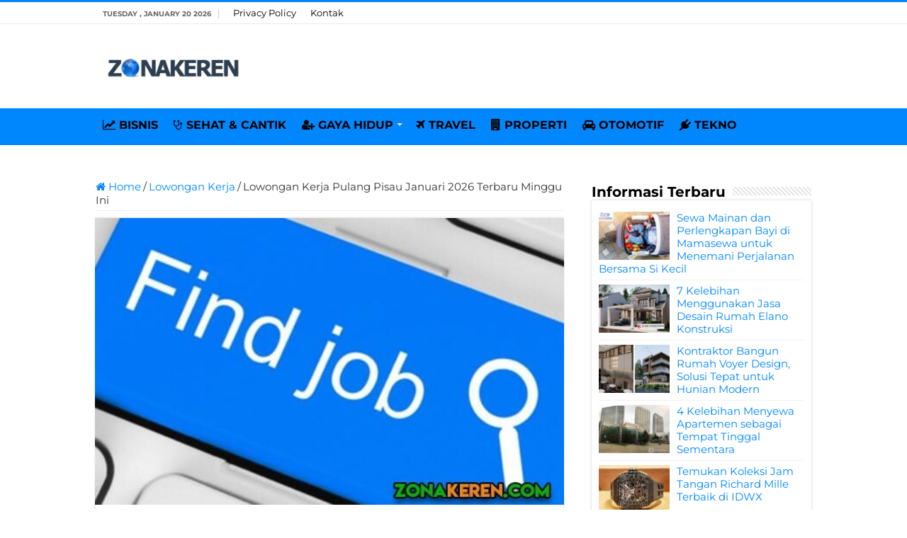

--- FILE ---
content_type: text/html; charset=UTF-8
request_url: https://zonakeren.com/lowongan-kerja-pulang-pisau-terkini-terbaru-minggu-ini/
body_size: 11825
content:
<!DOCTYPE html><html lang="en-US" prefix="og: http://ogp.me/ns#"><head><meta name="google-site-verification" content="8lTtn5w-DytDJ1WeMRcOa-6Sk5NKffD6aBu1gnPhdxo" /><meta charset="UTF-8" /><link rel="pingback" href="https://zonakeren.com/xmlrpc.php" /><meta property="og:title" content="Lowongan Kerja Pulang Pisau Januari 2026 Terbaru Minggu Ini - ZONAKEREN.COM"/><meta property="og:type" content="article"/><meta property="og:description" content="Info Lowongan Kerja Pulang Pisau Januari 2026 Terbaru Minggu Ini. Update loker terkini di Pulang Pis"/><meta property="og:url" content="https://zonakeren.com/lowongan-kerja-pulang-pisau-terkini-terbaru-minggu-ini/"/><meta property="og:site_name" content="ZONAKEREN.COM"/><meta property="og:image" content="https://zonakeren.b-cdn.net/wp-content/uploads/2018/12/Lowongan-Kerja-Pulang-Pisau-Terkini-Terbaru-Minggu-Ini.jpg" /><meta name='robots' content='index, follow, max-image-preview:large, max-snippet:-1, max-video-preview:-1' /><title>✔️ Lowongan Kerja Pulang Pisau Januari 2026 Terbaru Minggu Ini - ZONAKEREN.COM</title><meta name="description" content="Info Lowongan Kerja Pulang Pisau Januari 2026 Terbaru Minggu Ini. Update loker terkini di Pulang Pisau bulan ini untuk sobat ZONAKEREN.COM yang" /><link rel="canonical" href="https://zonakeren.com/lowongan-kerja-pulang-pisau-terkini-terbaru-minggu-ini/" /><meta property="og:locale" content="en_US" /><meta property="og:type" content="article" /><meta property="og:title" content="✔️ Lowongan Kerja Pulang Pisau Januari 2026 Terbaru Minggu Ini - ZONAKEREN.COM" /><meta property="og:description" content="Info Lowongan Kerja Pulang Pisau Januari 2026 Terbaru Minggu Ini. Update loker terkini di Pulang Pisau bulan ini untuk sobat ZONAKEREN.COM yang" /><meta property="og:url" content="https://zonakeren.com/lowongan-kerja-pulang-pisau-terkini-terbaru-minggu-ini/" /><meta property="og:site_name" content="ZONAKEREN.COM" /><meta property="article:published_time" content="2020-04-14T01:55:05+00:00" /><meta property="article:modified_time" content="2020-04-15T03:31:53+00:00" /><meta property="og:image" content="https://zonakeren.b-cdn.net/wp-content/uploads/2018/12/Lowongan-Kerja-Pulang-Pisau-Terkini-Terbaru-Minggu-Ini.jpg" /><meta property="og:image:width" content="540" /><meta property="og:image:height" content="350" /><meta property="og:image:type" content="image/jpeg" /><meta name="author" content="ZONAKEREN.COM" /><meta name="twitter:card" content="summary_large_image" /><meta name="twitter:label1" content="Written by" /><meta name="twitter:data1" content="ZONAKEREN.COM" /><meta name="twitter:label2" content="Est. reading time" /><meta name="twitter:data2" content="4 minutes" /> <script type="application/ld+json" class="yoast-schema-graph">{"@context":"https://schema.org","@graph":[{"@type":"Article","@id":"https://zonakeren.com/lowongan-kerja-pulang-pisau-terkini-terbaru-minggu-ini/#article","isPartOf":{"@id":"https://zonakeren.com/lowongan-kerja-pulang-pisau-terkini-terbaru-minggu-ini/"},"author":{"name":"ZONAKEREN.COM","@id":"https://zonakeren.com/#/schema/person/4ca522dc9bf4f0d2a62a07ea5beccb56"},"headline":"Lowongan Kerja Pulang Pisau Januari 2026 Terbaru Minggu Ini","datePublished":"2020-04-14T01:55:05+00:00","dateModified":"2020-04-15T03:31:53+00:00","mainEntityOfPage":{"@id":"https://zonakeren.com/lowongan-kerja-pulang-pisau-terkini-terbaru-minggu-ini/"},"wordCount":848,"publisher":{"@id":"https://zonakeren.com/#organization"},"image":{"@id":"https://zonakeren.com/lowongan-kerja-pulang-pisau-terkini-terbaru-minggu-ini/#primaryimage"},"thumbnailUrl":"https://zonakeren.b-cdn.net/wp-content/uploads/2018/12/Lowongan-Kerja-Pulang-Pisau-Terkini-Terbaru-Minggu-Ini.jpg","keywords":["Lowongan Kerja Pulang Pisau Bulan Ini","Lowongan Kerja Pulang Pisau Minggu Ini","Lowongan Kerja Pulang Pisau Terbaru","Lowongan Kerja Terbaru Minggu Ini"],"articleSection":["Lowongan Kerja"],"inLanguage":"en-US"},{"@type":"WebPage","@id":"https://zonakeren.com/lowongan-kerja-pulang-pisau-terkini-terbaru-minggu-ini/","url":"https://zonakeren.com/lowongan-kerja-pulang-pisau-terkini-terbaru-minggu-ini/","name":"✔️ Lowongan Kerja Pulang Pisau Januari 2026 Terbaru Minggu Ini - ZONAKEREN.COM","isPartOf":{"@id":"https://zonakeren.com/#website"},"primaryImageOfPage":{"@id":"https://zonakeren.com/lowongan-kerja-pulang-pisau-terkini-terbaru-minggu-ini/#primaryimage"},"image":{"@id":"https://zonakeren.com/lowongan-kerja-pulang-pisau-terkini-terbaru-minggu-ini/#primaryimage"},"thumbnailUrl":"https://zonakeren.b-cdn.net/wp-content/uploads/2018/12/Lowongan-Kerja-Pulang-Pisau-Terkini-Terbaru-Minggu-Ini.jpg","datePublished":"2020-04-14T01:55:05+00:00","dateModified":"2020-04-15T03:31:53+00:00","description":"Info Lowongan Kerja Pulang Pisau Januari 2026 Terbaru Minggu Ini. Update loker terkini di Pulang Pisau bulan ini untuk sobat ZONAKEREN.COM yang","breadcrumb":{"@id":"https://zonakeren.com/lowongan-kerja-pulang-pisau-terkini-terbaru-minggu-ini/#breadcrumb"},"inLanguage":"en-US","potentialAction":[{"@type":"ReadAction","target":["https://zonakeren.com/lowongan-kerja-pulang-pisau-terkini-terbaru-minggu-ini/"]}]},{"@type":"ImageObject","inLanguage":"en-US","@id":"https://zonakeren.com/lowongan-kerja-pulang-pisau-terkini-terbaru-minggu-ini/#primaryimage","url":"https://zonakeren.b-cdn.net/wp-content/uploads/2018/12/Lowongan-Kerja-Pulang-Pisau-Terkini-Terbaru-Minggu-Ini.jpg","contentUrl":"https://zonakeren.b-cdn.net/wp-content/uploads/2018/12/Lowongan-Kerja-Pulang-Pisau-Terkini-Terbaru-Minggu-Ini.jpg","width":540,"height":350,"caption":"Lowongan Kerja Pulang Pisau Agustus 2021 Terbaru Minggu Ini"},{"@type":"BreadcrumbList","@id":"https://zonakeren.com/lowongan-kerja-pulang-pisau-terkini-terbaru-minggu-ini/#breadcrumb","itemListElement":[{"@type":"ListItem","position":1,"name":"Home","item":"https://zonakeren.com/"},{"@type":"ListItem","position":2,"name":"Lowongan Kerja Pulang Pisau November 2021 Terbaru Minggu Ini"}]},{"@type":"WebSite","@id":"https://zonakeren.com/#website","url":"https://zonakeren.com/","name":"ZONAKEREN.COM","description":"Tempatnya Informasi Keren","publisher":{"@id":"https://zonakeren.com/#organization"},"potentialAction":[{"@type":"SearchAction","target":{"@type":"EntryPoint","urlTemplate":"https://zonakeren.com/?s={search_term_string}"},"query-input":{"@type":"PropertyValueSpecification","valueRequired":true,"valueName":"search_term_string"}}],"inLanguage":"en-US"},{"@type":"Organization","@id":"https://zonakeren.com/#organization","name":"ZONAKEREN.COM","url":"https://zonakeren.com/","logo":{"@type":"ImageObject","inLanguage":"en-US","@id":"https://zonakeren.com/#/schema/logo/image/","url":"https://zonakeren.b-cdn.net/wp-content/uploads/2019/11/zk-profile.png","contentUrl":"https://zonakeren.b-cdn.net/wp-content/uploads/2019/11/zk-profile.png","width":256,"height":256,"caption":"ZONAKEREN.COM"},"image":{"@id":"https://zonakeren.com/#/schema/logo/image/"}},{"@type":"Person","@id":"https://zonakeren.com/#/schema/person/4ca522dc9bf4f0d2a62a07ea5beccb56","name":"ZONAKEREN.COM","sameAs":["https://zonakeren.com/"]}]}</script> <link rel='dns-prefetch' href='//widgetlogic.org' /><link rel='dns-prefetch' href='//stats.wp.com' /><link rel='dns-prefetch' href='//fonts.googleapis.com' /><link rel='dns-prefetch' href='//v0.wordpress.com' /><link rel='preconnect' href='https://zonakeren.b-cdn.net' /><link rel="alternate" type="application/rss+xml" title="ZONAKEREN.COM &raquo; Feed" href="https://zonakeren.com/feed/" /><link rel="alternate" type="application/rss+xml" title="ZONAKEREN.COM &raquo; Comments Feed" href="https://zonakeren.com/comments/feed/" /><link rel="alternate" title="oEmbed (JSON)" type="application/json+oembed" href="https://zonakeren.com/wp-json/oembed/1.0/embed?url=https%3A%2F%2Fzonakeren.com%2Flowongan-kerja-pulang-pisau-terkini-terbaru-minggu-ini%2F" /><link rel="alternate" title="oEmbed (XML)" type="text/xml+oembed" href="https://zonakeren.com/wp-json/oembed/1.0/embed?url=https%3A%2F%2Fzonakeren.com%2Flowongan-kerja-pulang-pisau-terkini-terbaru-minggu-ini%2F&#038;format=xml" /><link data-optimized="2" rel="stylesheet" href="https://zonakeren.com/wp-content/litespeed/css/0e5ef830f7ff0ddc1dacc2a59ab4808f.css?ver=ef31f" /> <script type="text/javascript" src="https://zonakeren.b-cdn.net/wp-includes/js/jquery/jquery.min.js" id="jquery-core-js"></script> <script type="text/javascript" src="https://zonakeren.b-cdn.net/wp-includes/js/jquery/jquery-migrate.min.js" id="jquery-migrate-js"></script> <script type="text/javascript" id="jquery-js-after">/*  */
jQuery(document).ready(function() {
	jQuery(".2f89830c12c8cf6837870b234043ab1d").click(function() {
		jQuery.post(
			"https://zonakeren.com/wp-admin/admin-ajax.php", {
				"action": "quick_adsense_onpost_ad_click",
				"quick_adsense_onpost_ad_index": jQuery(this).attr("data-index"),
				"quick_adsense_nonce": "0d98a2361e",
			}, function(response) { }
		);
	});
});

//# sourceURL=jquery-js-after
/*  */</script> <link rel="https://api.w.org/" href="https://zonakeren.com/wp-json/" /><link rel="alternate" title="JSON" type="application/json" href="https://zonakeren.com/wp-json/wp/v2/posts/14190" /><link rel="EditURI" type="application/rsd+xml" title="RSD" href="https://zonakeren.com/xmlrpc.php?rsd" /><meta name="generator" content="WordPress 6.9" /><link rel='shortlink' href='https://wp.me/p741fU-3GS' /><link rel="shortcut icon" href="https://zonakeren.b-cdn.net/wp-content/uploads/2019/11/zk-profile.png" title="Favicon" />
<!--[if IE]> <script type="text/javascript">jQuery(document).ready(function (){ jQuery(".menu-item").has("ul").children("a").attr("aria-haspopup", "true");});</script> <![endif]-->
<!--[if lt IE 9]> <script src="https://zonakeren.b-cdn.net/wp-content/themes/sahifa/js/html5.js"></script> <script src="https://zonakeren.b-cdn.net/wp-content/themes/sahifa/js/selectivizr-min.js"></script> <![endif]-->
<!--[if IE 9]><link rel="stylesheet" type="text/css" media="all" href="https://zonakeren.b-cdn.net/wp-content/themes/sahifa/css/ie9.css" />
<![endif]-->
<!--[if IE 8]><link rel="stylesheet" type="text/css" media="all" href="https://zonakeren.b-cdn.net/wp-content/themes/sahifa/css/ie8.css" />
<![endif]-->
<!--[if IE 7]><link rel="stylesheet" type="text/css" media="all" href="https://zonakeren.b-cdn.net/wp-content/themes/sahifa/css/ie7.css" />
<![endif]--><meta name="viewport" content="width=device-width, initial-scale=1.0" /><link rel="apple-touch-icon-precomposed" sizes="144x144" href="https://zonakeren.b-cdn.net/wp-content/uploads/2019/11/zk-profile.png" /><link rel="apple-touch-icon-precomposed" sizes="120x120" href="https://zonakeren.b-cdn.net/wp-content/uploads/2019/11/zk-profile.png" /><link rel="apple-touch-icon-precomposed" sizes="72x72" href="https://zonakeren.b-cdn.net/wp-content/uploads/2019/11/zk-profile.png" /><link rel="apple-touch-icon-precomposed" href="https://zonakeren.b-cdn.net/wp-content/uploads/2019/11/zk-profile.png" /><link rel="preconnect" href="https://fonts.googleapis.com"><link rel="preconnect" href="https://fonts.gstatic.com" crossorigin><meta name="rankz-verification" content="68sC9N6TJpNKkxk2"></head><body id="top" class="wp-singular post-template-default single single-post postid-14190 single-format-standard wp-theme-sahifa"><div class="wrapper-outer"><div class="background-cover"></div><aside id="slide-out"><div id="mobile-menu" ></div></aside><div id="wrapper" class="wide-layout"><div class="inner-wrapper"><header id="theme-header" class="theme-header"><div id="top-nav" class="top-nav"><div class="container"><span class="today-date">Tuesday , January 20 2026</span><div class="top-menu"><ul id="menu-menu-page" class="menu"><li id="menu-item-29993" class="menu-item menu-item-type-post_type menu-item-object-page menu-item-privacy-policy menu-item-29993"><a rel="privacy-policy" href="https://zonakeren.com/privacy-policy/">Privacy Policy</a></li><li id="menu-item-29994" class="menu-item menu-item-type-post_type menu-item-object-page menu-item-29994"><a href="https://zonakeren.com/kontak/">Kontak</a></li></ul></div></div></div><div class="header-content"><a id="slide-out-open" class="slide-out-open" href="#"><span></span></a><div class="logo" style=" margin-top:15px; margin-bottom:15px;"><h2>								<a title="ZONAKEREN.COM" href="https://zonakeren.com/">
<img src="https://zonakeren.b-cdn.net/wp-content/uploads/2023/08/Zona-Keren-Logo.png" alt="ZONAKEREN.COM" width="190" height="60" /><strong>ZONAKEREN.COM Tempatnya Informasi Keren</strong>
</a></h2></div> <script type="text/javascript">jQuery(document).ready(function($) {
	var retina = window.devicePixelRatio > 1 ? true : false;
	if(retina) {
       	jQuery('#theme-header .logo img').attr('src',		'https://zonakeren.b-cdn.net/wp-content/uploads/2023/08/Zona-Keren-Logo.png');
       	jQuery('#theme-header .logo img').attr('width',		'190');
       	jQuery('#theme-header .logo img').attr('height',	'60');
	}
});</script> <div class="clear"></div></div><nav id="main-nav"><div class="container"><div class="main-menu"><ul id="menu-menu-kategori" class="menu"><li id="menu-item-27124" class="menu-item menu-item-type-taxonomy menu-item-object-category menu-item-27124"><a href="https://zonakeren.com/category/bisnis/"><i class="fa fa-line-chart"></i>BISNIS</a></li><li id="menu-item-448" class="menu-item menu-item-type-taxonomy menu-item-object-category menu-item-448"><a href="https://zonakeren.com/category/sehat-cantik/"><i class="fa fa-stethoscope"></i>SEHAT &#038; CANTIK</a></li><li id="menu-item-27899" class="menu-item menu-item-type-taxonomy menu-item-object-category menu-item-has-children menu-item-27899"><a href="https://zonakeren.com/category/gaya-hidup/"><i class="fa fa-user-plus"></i>GAYA HIDUP</a><ul class="sub-menu menu-sub-content"><li id="menu-item-27898" class="menu-item menu-item-type-taxonomy menu-item-object-category menu-item-27898"><a href="https://zonakeren.com/category/fashion/"><i class="fa fa-black-tie"></i>FASHION</a></li><li id="menu-item-27905" class="menu-item menu-item-type-taxonomy menu-item-object-category menu-item-27905"><a href="https://zonakeren.com/category/parenting/"><i class="fa fa-puzzle-piece"></i>PARENTING</a></li></ul></li><li id="menu-item-14530" class="menu-item menu-item-type-custom menu-item-object-custom menu-item-14530"><a href="https://zonakeren.com/category/travel/"><i class="fa fa-plane"></i>TRAVEL</a></li><li id="menu-item-14531" class="menu-item menu-item-type-taxonomy menu-item-object-category menu-item-14531"><a href="https://zonakeren.com/category/rumah/"><i class="fa fa-building"></i>PROPERTI</a></li><li id="menu-item-447" class="menu-item menu-item-type-taxonomy menu-item-object-category menu-item-447"><a href="https://zonakeren.com/category/otomotif/"><i class="fa fa-car"></i>OTOMOTIF</a></li><li id="menu-item-445" class="menu-item menu-item-type-taxonomy menu-item-object-category menu-item-445"><a href="https://zonakeren.com/category/tekno/"><i class="fa fa-plug"></i>TEKNO</a></li></ul></div></div></nav></header><div id="main-content" class="container"> <script type="application/ld+json">{
    "@context": "https://schema.org/",
    "@type": "Book",
    "name": "Lowongan Kerja Pulang Pisau Januari 2026 Terbaru Minggu Ini",
    "aggregateRating": {
    "@type": "AggregateRating",
    "ratingValue": "5",
    "ratingCount": "14190",
    "bestRating": "5",
    "worstRating": "1"
    }
  }</script> <div class="content"><nav id="crumbs"><a href="https://zonakeren.com/"><span class="fa fa-home" aria-hidden="true"></span> Home</a><span class="delimiter">/</span><a href="https://zonakeren.com/category/lowongan-kerja/">Lowongan Kerja</a><span class="delimiter">/</span><span class="current">Lowongan Kerja Pulang Pisau Januari 2026 Terbaru Minggu Ini</span></nav><script type="application/ld+json">{"@context":"http:\/\/schema.org","@type":"BreadcrumbList","@id":"#Breadcrumb","itemListElement":[{"@type":"ListItem","position":1,"item":{"name":"Home","@id":"https:\/\/zonakeren.com\/"}},{"@type":"ListItem","position":2,"item":{"name":"Lowongan Kerja","@id":"https:\/\/zonakeren.com\/category\/lowongan-kerja\/"}}]}</script> <article class="post-listing post-14190 post type-post status-publish format-standard has-post-thumbnail  category-lowongan-kerja tag-lowongan-kerja-pulang-pisau-bulan-ini tag-lowongan-kerja-pulang-pisau-minggu-ini tag-lowongan-kerja-pulang-pisau-terbaru tag-lowongan-kerja-terbaru-minggu-ini" id="the-post"><div class="single-post-thumb">
<img width="540" height="330" src="https://zonakeren.b-cdn.net/wp-content/uploads/2018/12/Lowongan-Kerja-Pulang-Pisau-Terkini-Terbaru-Minggu-Ini-540x330.jpg" class="attachment-slider size-slider wp-post-image" alt="Lowongan Kerja Pulang Pisau Agustus 2021 Terbaru Minggu Ini" decoding="async" fetchpriority="high" /></div><div class="post-inner"><h1 class="name post-title entry-title"><span itemprop="name">Lowongan Kerja Pulang Pisau Januari 2026 Terbaru Minggu Ini</span></h1><div class="entry"><p><a href="https://zonakeren.com/lowongan-kerja-pulang-pisau-terkini-terbaru-minggu-ini/"><strong>Info Lowongan Kerja Pulang Pisau Januari 2026 Terbaru Minggu Ini</strong></a>. Update loker terkini di Pulang Pisau bulan ini untuk sobat ZONAKEREN.COM yang membutuhkan berita lowongan pekerjaan teranyar untuk wilayah PULANG PISAU. Website referensi dunia job vacancy daerah Pulang Pisau dan sekitarnya hari ini untuk sobat pengunjung setia zonakeren.com. Apakah sobat sedang mencari pekerjaan di area Pulang Pisau minggu ini? Sebagai tambahan informasi hari ini bahwa sebelumnya juga sudah kami sajikan lowongan kerja lainnya untuk daerah lain, seperti <a style="color: #0088ff;" href="https://zonakeren.com/lowongan-kerja-seram-bagian-timur-terkini-terbaru-minggu-ini/"><span style="color: #0088ff;"><strong> lowongan pekerjaan seram bagian timur terkini</strong></span></a> dan juga <a style="color: #0088ff;" href="https://zonakeren.com/lowongan-kerja-pematangsiantar-terkini-terbaru-minggu-ini/"><span style="color: #0088ff;"><strong>loker pematangsiantar terbaru</strong></span></a> untuk bulan ini yang tak kalah menariknya dengan lowker kawasan Pulang Pisau dan sekitarnya ini. Sekiranya masih banyak pengunjung Zonakeren.com yang barangkali saja masih menganggur dan mungkin saja sedang membutuhkan pekerjaan mulai dari lowongan kerja di bumn, pertambangan, minyak dan gas, batu bara, perkebunan karet, hingga dunia kesehatan, pendidikan maupun kantor di wilayah Pulang Pisau.</p><p>LOWONGAN KERJA PULANG PISAU TERBARU ZONAKEREN.COM. Jika telah tersedia maka kemungkinan akan ada <a href="https://zonakeren.com/tags/lowongan-kerja-terbaru-minggu-ini">loker terbaru minggu ini</a> area Pulang Pisau setiap bulannya untuk sobat zonakeren.com semuanya, bisa saja untuk lulusan SMP, SMA, SMK, diploma D1, D2, D3, sarjana S1, S2 dan mungkin juga S3, dengan rentang gaji yang tentu saja berbeda-beda antara jenis pekerjaan satu dan yang lainnya.</p><p>LOKER TERBARU PULANG PISAU ONLINE OFFLINE. Ada yang pendaftarannya secara online melalui internet, namun ada juga yang harus datang langsung ke kantor perusahaan yang bersangkutan di daerah Pulang Pisau dan bahkan juga tak jarang langsung melalui walk in interview untuk mempercepat dan mempermudah proses rekrutmen karyawan pegawai baru di Pulang Pisau ini.</p><p>LOKER <a href="https://zonakeren.com/kata-bijak-awal-bulan-kalimat-mutiara-hari-kelahiran-penuh-harapan/">AWAL BULAN</a> INI DI PULANG PISAU. Nah, bisa saja muncul pertanyaan dalam kepala sobat semuanya, berapa gaji sobat ZONAKEREN.COM ada yang diinginkan untuk bekerja di Pulang Pisau. Apakah dengan bayaran UMR, penghasilan di atas 2 juta, atau mungkin pendapatan antara 3 – 7 juta, gaji kerja Pulang Pisau 5 juta maupun di atas 10 juta per bulan bahkan hingga 20 jutaan. Namun semakin tinggi sebuah gaji pekerjaan di Pulang Pisau ataupun wilayah lainnya, maka lowongannya akan semakin jarang. Kalaupun ada, biasanya akan sulit ditembus dengan aneka syarat yang berat.</p><p>Tentu saja hal itu disesuaikan dengan ijazah dan kemampuan yang sobat miliki, jenis persyaratan serta kualifikasi dan posisi pekerjaan yang dibutuhkan oleh perusahaan atau pun pemberi kerja di Pulang Pisau saat ini, termasuk PT besar ternama baik swasta maupun lowongan kerja di BUMN terkini yang terus saja dicari hingga minggu ini sembari menunggu informasi dari pemerintah mengenai info pendaftaran CPNS mau pun CPNSD Pulang Pisau tahun ini jikalau saja ada jadwal dan formasi yang dibutuhkan.</p><p>Berbagai macam jenis pekerjaan bisa sobat dapatkan ketika di Pulang Pisau misalnya sedang ada lowongan pekerja bangunan, supervisor, kasir, penjaga toko, loker di Rumah Sakit sebagai dokter, perawat, bidan, apoteker, atau jenis pekerjaan lainnya seperti SPG dan Usher, bahkan peluang menjadi guru PAUD SD TK SMP SMA SMK di Pulang Pisau dan seterusnya, dan pegawai kantoran, desainer, penjahit konveksi, HRD, freelance atau tenaga lepas maupun part time (kerja paruh waktu) di rumah makan, restoran, kafe dan sebagainya.</p><p>Atau mungkin potensi kerja sebagai sekretaris di wilayah Pulang Pisau, kepala bagian, staf karyawan, tukang kayu bangunan, montir di bengkel Pulang Pisau, frontliner hotel, penginapan, front office perkantoran di area Pulang Pisau. Apapun pekerjaan yang sobat inginkan di Pulang Pisau, yang penting halal dan berkah, sebagai sumber rejeki untuk bekal mencukupi kebutuhan hidup.</p><h2><span id="Lowongan_Kerja_Pulang_Pisau_Terbaru_Minggu_Ini">Lowongan Kerja Pulang Pisau Terbaru Minggu Ini</span></h2><p>Nah sobat yang budiman, kali ini tim ZONAKEREN ingin berbagi peluang kerja terbaru di Pulang Pisau untuk sobat semuanya melalui link tautan fitur pencarian loker terbaru di Pulang Pisau dan area lainnya. Barang kali ada diantara sobat Zonakeren.com yang sedang mencari loker terbaru Pulang Pisau minggu dan bulan ini.</p><p>Berikut ini info lowker terbaru di daerah Pulang Pisau minggu ini untuk sobat pengunjung setia blog zonakeren.com, website lowongan kerja terbaru kawasan Pulang Pisau dan daerah sekitarnya, serta kota besar dan kabupaten lainnya di seluruh Indonesia.</p><p>Semoga saja info loker Pulang Pisau terkini yang kami sajikan ini nantinya dapat bermanfaat bagi sobat semuanya. Silakan gunakan link atau tautan di bawah ini untuk mencari serta mendapatkan info loker terbaru area Pulang Pisau dan sekitarnya.</p><p style="text-align: center;"><a style="color: #0088ff;" href="https://zonakeren.com/info-lowongan-kerja-terbaru-minggu-ini/"><span style="color: #0088ff;"><strong>&gt;&gt; KLIK DISINI INFO LOKER TERBARU PULANG PISAU MINGGU INI &lt;&lt;</strong></span></a></p><p>Bagi sobat ZONA KEREN yang memenuhi kriteria lowongan terbaru di Pulang Pisau dan merasa memenuhi syarat serta kualifikasi loker tersebut, silakan sobat langsung mengirim aplikasi sesuai petunjuk di atas.</p><p>Demikianlah berita <a href="https://zonakeren.com/">lowongan kerja Pulang Pisau terbaru</a> untuk bulan ini yang dapat kami sampaikan untuk sobat pengunjung setia zonakeren.com, website info lowongan kerja terbaru dan terkini seluruh Indonesia MINGGU INI. Bila info pekerjaan wilayah Pulang Pisau ini sobat rasa bermanfaat mohon kiranya untuk me-LIKE atau SHARE ke facebook, twitter dan whatsapp agar saudara atau teman yang lainnya juga mengetahui informasi LOWONGAN KERJA PULANG PISAU TERBARU ini.</p><p>Sobat zonakeren.com yang ingin bekerja di Pulang Pisau, tetaplah semangat dan jangan pernah bosan untuk selalu berusaha mendapatkan pekerjaan yang sobat impikan, profesi dan kerjaan di wilayah Pulang Pisau dengan gaji yang sesuai harapan serta dengan posisi pekerjaan yang sobat inginkan. <strong>BACA JUGA:</strong> <a style="color: #0088ff;" href="https://zonakeren.com/lowongan-kerja-pegunungan-arfak-terkini-terbaru-minggu-ini/"><span style="color: #0088ff;"><strong>LOKER PEGUNUNGAN ARFAK TERBARU BULAN INI</strong></span></a> <strong>DI WEBSITE ZONAKEREN.COM</strong>.</p><div style="font-size: 0px; height: 0px; line-height: 0px; margin: 0; padding: 0; clear: both;"></div></div><div class="share-post">
<span class="share-text">Share</span><ul class="flat-social"><li><a href="https://www.facebook.com/sharer.php?u=https://zonakeren.com/lowongan-kerja-pulang-pisau-terkini-terbaru-minggu-ini/" class="social-facebook" rel="external" target="_blank"><i class="fa fa-facebook"></i> <span>Facebook</span></a></li><li><a href="https://twitter.com/intent/tweet?text=Lowongan+Kerja+Pulang+Pisau+Januari+2026+Terbaru+Minggu+Ini&url=https://zonakeren.com/lowongan-kerja-pulang-pisau-terkini-terbaru-minggu-ini/" class="social-twitter" rel="external" target="_blank"><i class="fa fa-twitter"></i> <span>Twitter</span></a></li><li><a href="https://pinterest.com/pin/create/button/?url=https://zonakeren.com/lowongan-kerja-pulang-pisau-terkini-terbaru-minggu-ini/&amp;description=Lowongan+Kerja+Pulang+Pisau+Januari+2026+Terbaru+Minggu+Ini&amp;media=https://zonakeren.com/wp-content/uploads/2018/12/Lowongan-Kerja-Pulang-Pisau-Terkini-Terbaru-Minggu-Ini-540x330.jpg" class="social-pinterest" rel="external" target="_blank"><i class="fa fa-pinterest"></i> <span>Pinterest</span></a></li></ul><div class="clear"></div></div><div class="clear"></div></div> <script type="application/ld+json" class="tie-schema-graph">{"@context":"http:\/\/schema.org","@type":"BlogPosting","dateCreated":"2020-04-14T08:55:05+07:00","datePublished":"2020-04-14T08:55:05+07:00","dateModified":"2020-04-15T10:31:53+07:00","headline":"Lowongan Kerja Pulang Pisau Januari 2026 Terbaru Minggu Ini","name":"Lowongan Kerja Pulang Pisau Januari 2026 Terbaru Minggu Ini","keywords":"Lowongan Kerja Pulang Pisau Bulan Ini,Lowongan Kerja Pulang Pisau Minggu Ini,Lowongan Kerja Pulang Pisau Terbaru,Lowongan Kerja Terbaru Minggu Ini","url":"https:\/\/zonakeren.com\/lowongan-kerja-pulang-pisau-terkini-terbaru-minggu-ini\/","description":"Info Lowongan Kerja Pulang Pisau Januari 2026 Terbaru Minggu Ini. Update loker terkini di Pulang Pisau bulan ini untuk sobat ZONAKEREN.COM yang membutuhkan berita lowongan pekerjaan teranyar untuk wil","copyrightYear":"2020","publisher":{"@id":"#Publisher","@type":"Organization","name":"ZONAKEREN.COM","logo":{"@type":"ImageObject","url":"https:\/\/zonakeren.b-cdn.net\/wp-content\/uploads\/2023\/08\/Zona-Keren-Logo.png"}},"sourceOrganization":{"@id":"#Publisher"},"copyrightHolder":{"@id":"#Publisher"},"mainEntityOfPage":{"@type":"WebPage","@id":"https:\/\/zonakeren.com\/lowongan-kerja-pulang-pisau-terkini-terbaru-minggu-ini\/","breadcrumb":{"@id":"#crumbs"}},"author":{"@type":"Person","name":"ZONAKEREN.COM","url":"https:\/\/zonakeren.com\/author\/tukangposting\/"},"articleSection":"Lowongan Kerja","articleBody":"Info Lowongan Kerja Pulang Pisau Januari 2026 Terbaru Minggu Ini. Update loker terkini di Pulang Pisau bulan ini untuk sobat ZONAKEREN.COM yang membutuhkan berita lowongan pekerjaan teranyar untuk wilayah PULANG PISAU. Website referensi dunia job vacancy daerah Pulang Pisau dan sekitarnya hari ini untuk sobat pengunjung setia zonakeren.com. Apakah sobat sedang mencari pekerjaan di area Pulang Pisau minggu ini? Sebagai tambahan informasi hari ini bahwa sebelumnya juga sudah kami sajikan lowongan kerja lainnya untuk daerah lain, seperti  lowongan pekerjaan seram bagian timur terkini dan juga loker pematangsiantar terbaru untuk bulan ini yang tak kalah menariknya dengan lowker kawasan Pulang Pisau dan sekitarnya ini. Sekiranya masih banyak pengunjung Zonakeren.com yang barangkali saja masih menganggur dan mungkin saja sedang membutuhkan pekerjaan mulai dari lowongan kerja di bumn, pertambangan, minyak dan gas, batu bara, perkebunan karet, hingga dunia kesehatan, pendidikan maupun kantor di wilayah Pulang Pisau.\r\n\r\nLOWONGAN KERJA PULANG PISAU TERBARU ZONAKEREN.COM. Jika telah tersedia maka kemungkinan akan ada loker terbaru minggu ini area Pulang Pisau setiap bulannya untuk sobat zonakeren.com semuanya, bisa saja untuk lulusan SMP, SMA, SMK, diploma D1, D2, D3, sarjana S1, S2 dan mungkin juga S3, dengan rentang gaji yang tentu saja berbeda-beda antara jenis pekerjaan satu dan yang lainnya.\r\n\r\nLOKER TERBARU PULANG PISAU ONLINE OFFLINE. Ada yang pendaftarannya secara online melalui internet, namun ada juga yang harus datang langsung ke kantor perusahaan yang bersangkutan di daerah Pulang Pisau dan bahkan juga tak jarang langsung melalui walk in interview untuk mempercepat dan mempermudah proses rekrutmen karyawan pegawai baru di Pulang Pisau ini.\r\n\r\nLOKER AWAL BULAN INI DI PULANG PISAU. Nah, bisa saja muncul pertanyaan dalam kepala sobat semuanya, berapa gaji sobat ZONAKEREN.COM ada yang diinginkan untuk bekerja di Pulang Pisau. Apakah dengan bayaran UMR, penghasilan di atas 2 juta, atau mungkin pendapatan antara 3 \u2013 7 juta, gaji kerja Pulang Pisau 5 juta maupun di atas 10 juta per bulan bahkan hingga 20 jutaan. Namun semakin tinggi sebuah gaji pekerjaan di Pulang Pisau ataupun wilayah lainnya, maka lowongannya akan semakin jarang. Kalaupun ada, biasanya akan sulit ditembus dengan aneka syarat yang berat.\r\n\r\nTentu saja hal itu disesuaikan dengan ijazah dan kemampuan yang sobat miliki, jenis persyaratan serta kualifikasi dan posisi pekerjaan yang dibutuhkan oleh perusahaan atau pun pemberi kerja di Pulang Pisau saat ini, termasuk PT besar ternama baik swasta maupun lowongan kerja di BUMN terkini yang terus saja dicari hingga minggu ini sembari menunggu informasi dari pemerintah mengenai info pendaftaran CPNS mau pun CPNSD Pulang Pisau tahun ini jikalau saja ada jadwal dan formasi yang dibutuhkan.\r\n\r\n\r\n\r\nBerbagai macam jenis pekerjaan bisa sobat dapatkan ketika di Pulang Pisau misalnya sedang ada lowongan pekerja bangunan, supervisor, kasir, penjaga toko, loker di Rumah Sakit sebagai dokter, perawat, bidan, apoteker, atau jenis pekerjaan lainnya seperti SPG dan Usher, bahkan peluang menjadi guru PAUD SD TK SMP SMA SMK di Pulang Pisau dan seterusnya, dan pegawai kantoran, desainer, penjahit konveksi, HRD, freelance atau tenaga lepas maupun part time (kerja paruh waktu) di rumah makan, restoran, kafe dan sebagainya.\r\n\r\nAtau mungkin potensi kerja sebagai sekretaris di wilayah Pulang Pisau, kepala bagian, staf karyawan, tukang kayu bangunan, montir di bengkel Pulang Pisau, frontliner hotel, penginapan, front office perkantoran di area Pulang Pisau. Apapun pekerjaan yang sobat inginkan di Pulang Pisau, yang penting halal dan berkah, sebagai sumber rejeki untuk bekal mencukupi kebutuhan hidup.\r\nLowongan Kerja Pulang Pisau Terbaru Minggu Ini\r\nNah sobat yang budiman, kali ini tim ZONAKEREN ingin berbagi peluang kerja terbaru di Pulang Pisau untuk sobat semuanya melalui link tautan fitur pencarian loker terbaru di Pulang Pisau dan area lainnya. Barang kali ada diantara sobat Zonakeren.com yang sedang mencari loker terbaru Pulang Pisau minggu dan bulan ini.\r\n\r\nBerikut ini info lowker terbaru di daerah Pulang Pisau minggu ini untuk sobat pengunjung setia blog zonakeren.com, website lowongan kerja terbaru kawasan Pulang Pisau dan daerah sekitarnya, serta kota besar dan kabupaten lainnya di seluruh Indonesia.\r\n\r\n\r\n\r\nSemoga saja info loker Pulang Pisau terkini yang kami sajikan ini nantinya dapat bermanfaat bagi sobat semuanya. Silakan gunakan link atau tautan di bawah ini untuk mencari serta mendapatkan info loker terbaru area Pulang Pisau dan sekitarnya.\r\n&gt;&gt; KLIK DISINI INFO LOKER TERBARU PULANG PISAU MINGGU INI &lt;&lt;\r\nBagi sobat ZONA KEREN yang memenuhi kriteria lowongan terbaru di Pulang Pisau dan merasa memenuhi syarat serta kualifikasi loker tersebut, silakan sobat langsung mengirim aplikasi sesuai petunjuk di atas.\r\n\r\nDemikianlah berita lowongan kerja Pulang Pisau terbaru untuk bulan ini yang dapat kami sampaikan untuk sobat pengunjung setia zonakeren.com, website info lowongan kerja terbaru dan terkini seluruh Indonesia MINGGU INI. Bila info pekerjaan wilayah Pulang Pisau ini sobat rasa bermanfaat mohon kiranya untuk me-LIKE atau SHARE ke facebook, twitter dan whatsapp agar saudara atau teman yang lainnya juga mengetahui informasi LOWONGAN KERJA PULANG PISAU TERBARU ini.\r\n\r\nSobat zonakeren.com yang ingin bekerja di Pulang Pisau, tetaplah semangat dan jangan pernah bosan untuk selalu berusaha mendapatkan pekerjaan yang sobat impikan, profesi dan kerjaan di wilayah Pulang Pisau dengan gaji yang sesuai harapan serta dengan posisi pekerjaan yang sobat inginkan. BACA JUGA: LOKER PEGUNUNGAN ARFAK TERBARU BULAN INI DI WEBSITE ZONAKEREN.COM.","image":{"@type":"ImageObject","url":"https:\/\/zonakeren.b-cdn.net\/wp-content\/uploads\/2018\/12\/Lowongan-Kerja-Pulang-Pisau-Terkini-Terbaru-Minggu-Ini.jpg","width":696,"height":350}}</script> </article><p class="post-tag">Tags <a href="https://zonakeren.com/tag/lowongan-kerja-pulang-pisau-bulan-ini/" rel="tag">Lowongan Kerja Pulang Pisau Bulan Ini</a> <a href="https://zonakeren.com/tag/lowongan-kerja-pulang-pisau-minggu-ini/" rel="tag">Lowongan Kerja Pulang Pisau Minggu Ini</a> <a href="https://zonakeren.com/tag/lowongan-kerja-pulang-pisau-terbaru/" rel="tag">Lowongan Kerja Pulang Pisau Terbaru</a> <a href="https://zonakeren.com/tag/lowongan-kerja-terbaru-minggu-ini/" rel="tag">Lowongan Kerja Terbaru Minggu Ini</a></p><div class="post-navigation"><div class="post-previous"><a href="https://zonakeren.com/lowongan-kerja-pontianak-terkini-terbaru-minggu-ini/" rel="prev"><span>Previous</span> Lowongan Kerja Pontianak Januari 2026 Terbaru Minggu Ini</a></div><div class="post-next"><a href="https://zonakeren.com/jadwal-imsakiyah-kerinci-puasa-ramadhan-pdf-excel/" rel="next"><span>Next</span> Jadwal Imsakiyah Kerinci 2020 Puasa Ramadhan 1441 H PDF EXCEL</a></div></div><section id="related_posts"><div class="block-head"><h3>Informasi Menarik Lainnya</h3><div class="stripe-line"></div></div><div class="post-listing"><div class="related-item"><div class="post-thumbnail">
<a href="https://zonakeren.com/pendaftaran-cpns-basarnas-2021/">
<img width="310" height="165" src="https://zonakeren.b-cdn.net/wp-content/uploads/2021/06/Pendaftaran-CPNS-Basarnas-2021-Lulusan-SMA-Bisa-Daftar-Butuh-Banyak-Rescuer-310x165.jpg" class="attachment-tie-medium size-tie-medium wp-post-image" alt="Pendaftaran CPNS Basarnas 2021 Lulusan SMA Bisa Daftar, Butuh Banyak Rescuer" decoding="async" />						<span class="fa overlay-icon"></span>
</a></div><h3><a href="https://zonakeren.com/pendaftaran-cpns-basarnas-2021/" rel="bookmark">Pendaftaran CPNS Basarnas 2021: Lulusan SMA Bisa Daftar, Butuh Banyak Rescuer</a></h3><p class="post-meta"></p></div><div class="related-item"><div class="post-thumbnail">
<a href="https://zonakeren.com/lowongan-kerja-lampung-utara-terkini-terbaru-minggu-ini/">
<img width="310" height="165" src="https://zonakeren.b-cdn.net/wp-content/uploads/2018/12/Lowongan-Kerja-Lampung-Utara-Terkini-Terbaru-Minggu-Ini-310x165.jpg" class="attachment-tie-medium size-tie-medium wp-post-image" alt="Lowongan Kerja Lampung Utara Agustus 2021 Terbaru Minggu Ini" decoding="async" />						<span class="fa overlay-icon"></span>
</a></div><h3><a href="https://zonakeren.com/lowongan-kerja-lampung-utara-terkini-terbaru-minggu-ini/" rel="bookmark">Lowongan Kerja Lampung Utara Januari 2026 Terbaru Minggu Ini</a></h3><p class="post-meta"></p></div><div class="related-item"><div class="post-thumbnail">
<a href="https://zonakeren.com/lowongan-kerja-konawe-selatan-terkini-terbaru-minggu-ini/">
<img width="310" height="165" src="https://zonakeren.b-cdn.net/wp-content/uploads/2018/12/Lowongan-Kerja-Konawe-Selatan-Terkini-Terbaru-Minggu-Ini-310x165.jpg" class="attachment-tie-medium size-tie-medium wp-post-image" alt="Lowongan Kerja Konawe Selatan Agustus 2021 Terbaru Minggu Ini" decoding="async" loading="lazy" />						<span class="fa overlay-icon"></span>
</a></div><h3><a href="https://zonakeren.com/lowongan-kerja-konawe-selatan-terkini-terbaru-minggu-ini/" rel="bookmark">Lowongan Kerja Konawe Selatan Januari 2026 Terbaru Minggu Ini</a></h3><p class="post-meta"></p></div><div class="related-item"><div class="post-thumbnail">
<a href="https://zonakeren.com/lowongan-kerja-subang-terkini-terbaru-minggu-ini/">
<img width="310" height="165" src="https://zonakeren.b-cdn.net/wp-content/uploads/2018/12/Lowongan-Kerja-Subang-Terkini-Terbaru-Minggu-Ini-310x165.jpg" class="attachment-tie-medium size-tie-medium wp-post-image" alt="Lowongan Kerja Subang Agustus 2021 Terbaru Minggu Ini" decoding="async" loading="lazy" />						<span class="fa overlay-icon"></span>
</a></div><h3><a href="https://zonakeren.com/lowongan-kerja-subang-terkini-terbaru-minggu-ini/" rel="bookmark">Lowongan Kerja Subang Januari 2026 Terbaru Minggu Ini</a></h3><p class="post-meta"></p></div><div class="related-item"><div class="post-thumbnail">
<a href="https://zonakeren.com/lowongan-kerja-puncak-terkini-terbaru-minggu-ini/">
<img width="310" height="165" src="https://zonakeren.b-cdn.net/wp-content/uploads/2018/12/Lowongan-Kerja-Puncak-Terkini-Terbaru-Minggu-Ini-310x165.jpg" class="attachment-tie-medium size-tie-medium wp-post-image" alt="Lowongan Kerja Puncak Agustus 2021 Terbaru Minggu Ini" decoding="async" loading="lazy" />						<span class="fa overlay-icon"></span>
</a></div><h3><a href="https://zonakeren.com/lowongan-kerja-puncak-terkini-terbaru-minggu-ini/" rel="bookmark">Lowongan Kerja Puncak Januari 2026 Terbaru Minggu Ini</a></h3><p class="post-meta"></p></div><div class="related-item"><div class="post-thumbnail">
<a href="https://zonakeren.com/lowongan-kerja-sigi-terkini-terbaru-minggu-ini/">
<img width="310" height="165" src="https://zonakeren.b-cdn.net/wp-content/uploads/2018/12/Lowongan-Kerja-Sigi-Terkini-Terbaru-Minggu-Ini-310x165.jpg" class="attachment-tie-medium size-tie-medium wp-post-image" alt="Lowongan Kerja Sigi Agustus 2021 Terbaru Minggu Ini" decoding="async" loading="lazy" />						<span class="fa overlay-icon"></span>
</a></div><h3><a href="https://zonakeren.com/lowongan-kerja-sigi-terkini-terbaru-minggu-ini/" rel="bookmark">Lowongan Kerja Sigi Januari 2026 Terbaru Minggu Ini</a></h3><p class="post-meta"></p></div><div class="clear"></div></div></section><div id="comments"><div class="clear"></div></div></div><aside id="sidebar"><div class="theiaStickySidebar"><div id="posts-list-widget-2" class="widget posts-list"><div class="widget-top"><h4>Informasi Terbaru</h4><div class="stripe-line"></div></div><div class="widget-container"><ul><li ><div class="post-thumbnail">
<a href="https://zonakeren.com/sewa-mainan-perlengkapan-bayi-mamasewa/" rel="bookmark"><img width="110" height="75" src="https://zonakeren.b-cdn.net/wp-content/uploads/2022/07/Sewa-Mainan-dan-Perlengkapan-Bayi-di-Mamasewa-untuk-Menemani-Perjalanan-Bersama-Si-Kecil-110x75.jpg" class="attachment-tie-small size-tie-small wp-post-image" alt="Sewa Mainan dan Perlengkapan Bayi di Mamasewa untuk Menemani Perjalanan Bersama Si Kecil" decoding="async" loading="lazy" /><span class="fa overlay-icon"></span></a></div><h3><a href="https://zonakeren.com/sewa-mainan-perlengkapan-bayi-mamasewa/">Sewa Mainan dan Perlengkapan Bayi di Mamasewa untuk Menemani Perjalanan Bersama Si Kecil</a></h3></li><li ><div class="post-thumbnail">
<a href="https://zonakeren.com/kelebihan-menggunakan-jasa-desain-rumah-elano-konstruksi/" rel="bookmark"><img width="110" height="75" src="https://zonakeren.b-cdn.net/wp-content/uploads/2021/06/Keuntungan-Menggunakan-Jasa-Desain-Rumah-Elano-Konstruksi-110x75.jpg" class="attachment-tie-small size-tie-small wp-post-image" alt="Keuntungan Menggunakan Jasa Desain Rumah Elano Konstruksi" decoding="async" loading="lazy" /><span class="fa overlay-icon"></span></a></div><h3><a href="https://zonakeren.com/kelebihan-menggunakan-jasa-desain-rumah-elano-konstruksi/">7 Kelebihan Menggunakan Jasa Desain Rumah Elano Konstruksi</a></h3></li><li ><div class="post-thumbnail">
<a href="https://zonakeren.com/kontraktor-bangun-rumah-voyer-design/" rel="bookmark"><img width="110" height="75" src="https://zonakeren.b-cdn.net/wp-content/uploads/2025/09/Kontraktor-Bangun-Rumah-Voyer-Design-Solusi-Tepat-untuk-Hunian-Modern-110x75.jpg" class="attachment-tie-small size-tie-small wp-post-image" alt="Kontraktor Bangun Rumah Voyer Design, Solusi Tepat untuk Hunian Modern" decoding="async" loading="lazy" /><span class="fa overlay-icon"></span></a></div><h3><a href="https://zonakeren.com/kontraktor-bangun-rumah-voyer-design/">Kontraktor Bangun Rumah Voyer Design, Solusi Tepat untuk Hunian Modern</a></h3></li><li ><div class="post-thumbnail">
<a href="https://zonakeren.com/kelebihan-menyewa-apartemen-tempat-tinggal-sementara/" rel="bookmark"><img width="110" height="75" src="https://zonakeren.b-cdn.net/wp-content/uploads/2021/05/Kelebihan-Menyewa-Apartemen-sebagai-Tempat-Tinggal-Sementara-110x75.jpg" class="attachment-tie-small size-tie-small wp-post-image" alt="Kelebihan Menyewa Apartemen sebagai Tempat Tinggal Sementara" decoding="async" loading="lazy" /><span class="fa overlay-icon"></span></a></div><h3><a href="https://zonakeren.com/kelebihan-menyewa-apartemen-tempat-tinggal-sementara/">4 Kelebihan Menyewa Apartemen sebagai Tempat Tinggal Sementara</a></h3></li><li ><div class="post-thumbnail">
<a href="https://zonakeren.com/temukan-koleksi-jam-tangan-richard-mille-terbaik-di-idwx/" rel="bookmark"><img width="110" height="75" src="https://zonakeren.b-cdn.net/wp-content/uploads/2025/09/Temukan-Koleksi-Jam-Tangan-Richard-Mille-Terbaik-di-IDWX-110x75.jpg" class="attachment-tie-small size-tie-small wp-post-image" alt="Temukan Koleksi Jam Tangan Richard Mille Terbaik di IDWX" decoding="async" loading="lazy" /><span class="fa overlay-icon"></span></a></div><h3><a href="https://zonakeren.com/temukan-koleksi-jam-tangan-richard-mille-terbaik-di-idwx/">Temukan Koleksi Jam Tangan Richard Mille Terbaik di IDWX</a></h3></li><li ><div class="post-thumbnail">
<a href="https://zonakeren.com/tips-wisata-lombok/" rel="bookmark"><img width="110" height="75" src="https://zonakeren.b-cdn.net/wp-content/uploads/2023/07/Tips-Wisata-di-Lombok-agar-Lebih-Menyenangkan-110x75.jpg" class="attachment-tie-small size-tie-small wp-post-image" alt="Tips Wisata di Lombok agar Lebih Menyenangkan" decoding="async" loading="lazy" /><span class="fa overlay-icon"></span></a></div><h3><a href="https://zonakeren.com/tips-wisata-lombok/">Ketahui 7 Tips Wisata di Lombok agar Lebih Menyenangkan</a></h3></li><li ><div class="post-thumbnail">
<a href="https://zonakeren.com/tips-memilih-sewa-kost/" rel="bookmark"><img width="110" height="75" src="https://zonakeren.b-cdn.net/wp-content/uploads/2022/07/Tips-Memilih-Sewa-Kost-yang-Nyaman-untuk-Mahasiswa-Baru-110x75.jpg" class="attachment-tie-small size-tie-small wp-post-image" alt="Tips Memilih Sewa Kost yang Nyaman untuk Mahasiswa Baru" decoding="async" loading="lazy" /><span class="fa overlay-icon"></span></a></div><h3><a href="https://zonakeren.com/tips-memilih-sewa-kost/">9 Tips Memilih Sewa Kost yang Nyaman untuk Mahasiswa Baru</a></h3></li><li ><div class="post-thumbnail">
<a href="https://zonakeren.com/sertifikasi-pelatihan-tenaga-kerja-bangunan-tinggi-cigma-training/" rel="bookmark"><img width="110" height="75" src="https://zonakeren.b-cdn.net/wp-content/uploads/2022/10/Sertifikasi-Pelatihan-Tenaga-Kerja-Bangunan-Tinggi-di-Cigma-Training-110x75.jpg" class="attachment-tie-small size-tie-small wp-post-image" alt="Sertifikasi Pelatihan Tenaga Kerja Bangunan Tinggi di Cigma Training" decoding="async" loading="lazy" /><span class="fa overlay-icon"></span></a></div><h3><a href="https://zonakeren.com/sertifikasi-pelatihan-tenaga-kerja-bangunan-tinggi-cigma-training/">Sertifikasi Pelatihan Tenaga Kerja Bangunan Tinggi di Cigma Training</a></h3></li><li ><div class="post-thumbnail">
<a href="https://zonakeren.com/tips-menggunakan-semen-instan-anti-bocor-mengatasi-kebocoran-kamar-mandi/" rel="bookmark"><img width="110" height="75" src="https://zonakeren.b-cdn.net/wp-content/uploads/2022/10/Tips-Menggunakan-Semen-Instan-Anti-Bocor-untuk-Mengatasi-Kebocoran-Kamar-Mandi-110x75.jpg" class="attachment-tie-small size-tie-small wp-post-image" alt="Tips Menggunakan Semen Instan Anti Bocor untuk Mengatasi Kebocoran Kamar Mandi" decoding="async" loading="lazy" /><span class="fa overlay-icon"></span></a></div><h3><a href="https://zonakeren.com/tips-menggunakan-semen-instan-anti-bocor-mengatasi-kebocoran-kamar-mandi/">5 Tips Menggunakan Semen Instan Anti Bocor untuk Mengatasi Kebocoran Kamar Mandi</a></h3></li><li ><div class="post-thumbnail">
<a href="https://zonakeren.com/sewa-alphard-jakarta/" rel="bookmark"><img width="110" height="75" src="https://zonakeren.b-cdn.net/wp-content/uploads/2024/09/Sewa-Alphard-untuk-Perjalanan-Mewah-di-Sekitar-Jakarta-110x75.jpg" class="attachment-tie-small size-tie-small wp-post-image" alt="Sewa Alphard untuk Perjalanan Mewah di Sekitar Jakarta" decoding="async" loading="lazy" /><span class="fa overlay-icon"></span></a></div><h3><a href="https://zonakeren.com/sewa-alphard-jakarta/">Sewa Alphard untuk Perjalanan Mewah di Sekitar Jakarta</a></h3></li><li ><div class="post-thumbnail">
<a href="https://zonakeren.com/keunggulan-sewa-mercy-jakarta/" rel="bookmark"><img width="110" height="75" src="https://zonakeren.b-cdn.net/wp-content/uploads/2024/02/Keunggulan-Sewa-Mobil-Mercy-Jakarta-Kombinasi-Kemewahan-dan-Kenyamanan-110x75.jpg" class="attachment-tie-small size-tie-small wp-post-image" alt="Keunggulan Sewa Mobil Mercy Jakarta Kombinasi Kemewahan dan Kenyamanan" decoding="async" loading="lazy" /><span class="fa overlay-icon"></span></a></div><h3><a href="https://zonakeren.com/keunggulan-sewa-mercy-jakarta/">Keunggulan Sewa Mercy Jakarta: Kombinasi Kemewahan dan Kenyamanan</a></h3></li><li ><div class="post-thumbnail">
<a href="https://zonakeren.com/modified-clay-material/" rel="bookmark"><img width="110" height="75" src="https://zonakeren.b-cdn.net/wp-content/uploads/2025/09/Modified-Clay-Material-untuk-Desain-Modern-Bersama-Phomi-Indonesia-dan-Galleria-110x75.jpg" class="attachment-tie-small size-tie-small wp-post-image" alt="Modified Clay Material untuk Desain Modern Bersama Phomi Indonesia dan Galleria" decoding="async" loading="lazy" /><span class="fa overlay-icon"></span></a></div><h3><a href="https://zonakeren.com/modified-clay-material/">Modified Clay Material untuk Desain Modern Bersama Phomi Indonesia dan Galleria</a></h3></li><li ><div class="post-thumbnail">
<a href="https://zonakeren.com/stopngo-tempat-reparasi-sepatu/" rel="bookmark"><img width="110" height="75" src="https://zonakeren.b-cdn.net/wp-content/uploads/2025/09/StopNGo-Tempat-Reparasi-Sepatu-yang-Bisa-Kamu-Andalkan-110x75.jpg" class="attachment-tie-small size-tie-small wp-post-image" alt="StopNGo Tempat Reparasi Sepatu yang Bisa Kamu Andalkan" decoding="async" loading="lazy" /><span class="fa overlay-icon"></span></a></div><h3><a href="https://zonakeren.com/stopngo-tempat-reparasi-sepatu/">Stop&#8217;N&#8217;Go: Tempat Reparasi Sepatu yang Bisa Kamu Andalkan</a></h3></li><li ><div class="post-thumbnail">
<a href="https://zonakeren.com/ciri-kontraktor-kolam-renang-profesional-terpercaya/" rel="bookmark"><img width="110" height="75" src="https://zonakeren.b-cdn.net/wp-content/uploads/2021/02/Ciri-Kontraktor-Kolam-Renang-yang-Profesional-dan-Terpercaya-110x75.jpg" class="attachment-tie-small size-tie-small wp-post-image" alt="Ciri Kontraktor Kolam Renang yang Profesional dan Terpercaya" decoding="async" loading="lazy" /><span class="fa overlay-icon"></span></a></div><h3><a href="https://zonakeren.com/ciri-kontraktor-kolam-renang-profesional-terpercaya/">5 Ciri-ciri Kontraktor Kolam Renang yang Profesional dan Terpercaya</a></h3></li><li ><div class="post-thumbnail">
<a href="https://zonakeren.com/stopngo-reparasi-sepatu/" rel="bookmark"><img width="110" height="75" src="https://zonakeren.b-cdn.net/wp-content/uploads/2024/09/StopNGo-Menawarkan-Layanan-Reparasi-Sepatu-dengan-Sentuhan-Profesional-110x75.jpg" class="attachment-tie-small size-tie-small wp-post-image" alt="Stop&#039;N&#039;Go Menawarkan Layanan Reparasi Sepatu dengan Sentuhan Profesional" decoding="async" loading="lazy" /><span class="fa overlay-icon"></span></a></div><h3><a href="https://zonakeren.com/stopngo-reparasi-sepatu/">Stop&#8217;N&#8217;Go Menawarkan Layanan Reparasi Sepatu dengan Sentuhan Profesional</a></h3></li><li ><div class="post-thumbnail">
<a href="https://zonakeren.com/distributor-grohe-spa/" rel="bookmark"><img width="110" height="75" src="https://zonakeren.b-cdn.net/wp-content/uploads/2024/09/Distributor-GROHE-SPA-Membantu-Mengubah-Kamar-Mandi-Menjadi-Spa-Pribadi-di-Rumah-Anda-110x75.jpg" class="attachment-tie-small size-tie-small wp-post-image" alt="Distributor GROHE SPA, Membantu Mengubah Kamar Mandi Menjadi Spa Pribadi di Rumah Anda" decoding="async" loading="lazy" /><span class="fa overlay-icon"></span></a></div><h3><a href="https://zonakeren.com/distributor-grohe-spa/">Distributor GROHE SPA, Membantu Mengubah Kamar Mandi Menjadi Spa Pribadi di Rumah Anda</a></h3></li><li ><div class="post-thumbnail">
<a href="https://zonakeren.com/rekomendasi-wisata-goa-populer-indonesia/" rel="bookmark"><img width="110" height="75" src="https://zonakeren.b-cdn.net/wp-content/uploads/2023/02/Rekomendasi-Wisata-Goa-Populer-di-Indonesia-yang-Perlu-Diketahui-110x75.jpg" class="attachment-tie-small size-tie-small wp-post-image" alt="Rekomendasi Wisata Goa Populer di Indonesia yang Perlu Diketahui" decoding="async" loading="lazy" /><span class="fa overlay-icon"></span></a></div><h3><a href="https://zonakeren.com/rekomendasi-wisata-goa-populer-indonesia/">Inilah 5 Rekomendasi Wisata Goa Populer di Indonesia yang Perlu Diketahui</a></h3></li><li ><div class="post-thumbnail">
<a href="https://zonakeren.com/wisata-bukit-bintang-malaysia/" rel="bookmark"><img width="110" height="75" src="https://zonakeren.b-cdn.net/wp-content/uploads/2024/09/Wisata-Bukit-Bintang-Malaysia-Surganya-Streed-Food-dan-Barang-Branded-110x75.jpg" class="attachment-tie-small size-tie-small wp-post-image" alt="Wisata Bukit Bintang Malaysia Surganya Streed Food dan Barang Branded" decoding="async" loading="lazy" /><span class="fa overlay-icon"></span></a></div><h3><a href="https://zonakeren.com/wisata-bukit-bintang-malaysia/">Wisata Bukit Bintang Malaysia Surganya Streed Food dan Barang Branded</a></h3></li><li ><div class="post-thumbnail">
<a href="https://zonakeren.com/hotel-mulia-senayan-jakarta-hemat-promo-penginapan-tiketcom/" rel="bookmark"><img width="110" height="75" src="https://zonakeren.b-cdn.net/wp-content/uploads/2022/10/Bermalam-di-Hotel-Mulia-Senayan-Jakarta-Lebih-Hemat-dengan-Promo-Penginapan-tiket-110x75.jpg" class="attachment-tie-small size-tie-small wp-post-image" alt="Bermalam di Hotel Mulia Senayan Jakarta Lebih Hemat dengan Promo Penginapan tiket" decoding="async" loading="lazy" /><span class="fa overlay-icon"></span></a></div><h3><a href="https://zonakeren.com/hotel-mulia-senayan-jakarta-hemat-promo-penginapan-tiketcom/">Bermalam di Hotel Mulia Senayan Jakarta Lebih Hemat dengan Promo Penginapan tiket.com</a></h3></li><li ><div class="post-thumbnail">
<a href="https://zonakeren.com/cara-mendekatkan-ikatan-batin-dengan-si-kecil/" rel="bookmark"><img width="110" height="75" src="https://zonakeren.b-cdn.net/wp-content/uploads/2021/10/Cara-Terbaik-untuk-Mendekatkan-Ikatan-Batin-dengan-Si-Kecil-110x75.jpg" class="attachment-tie-small size-tie-small wp-post-image" alt="Cara Terbaik untuk Mendekatkan Ikatan Batin dengan Si Kecil" decoding="async" loading="lazy" /><span class="fa overlay-icon"></span></a></div><h3><a href="https://zonakeren.com/cara-mendekatkan-ikatan-batin-dengan-si-kecil/">Cara Terbaik untuk Mendekatkan Ikatan Batin dengan Si Kecil</a></h3></li><li ><div class="post-thumbnail">
<a href="https://zonakeren.com/pondok-pesantren-al-madani/" rel="bookmark"><img width="110" height="75" src="https://zonakeren.b-cdn.net/wp-content/uploads/2025/12/Pondok-Pesantren-Al-Madani-dan-Ikhtiar-Membangun-Pendidikan-Islam-yang-Relevan-Sepanjang-Zaman-110x75.jpg" class="attachment-tie-small size-tie-small wp-post-image" alt="Pondok Pesantren Al Madani dan Ikhtiar Membangun Pendidikan Islam yang Relevan Sepanjang Zaman" decoding="async" loading="lazy" /><span class="fa overlay-icon"></span></a></div><h3><a href="https://zonakeren.com/pondok-pesantren-al-madani/">Pondok Pesantren Al Madani dan Ikhtiar Membangun Pendidikan Islam yang Relevan Sepanjang Zaman</a></h3></li><li ><div class="post-thumbnail">
<a href="https://zonakeren.com/reluxe-van-cleef-indonesia/" rel="bookmark"><img width="110" height="75" src="https://zonakeren.b-cdn.net/wp-content/uploads/2025/09/Mengenal-ReLuxe-dan-Eksklusivitas-Van-Cleef-Indonesia-untuk-Kamu-Pecinta-Perhiasan-Mewah-110x75.jpg" class="attachment-tie-small size-tie-small wp-post-image" alt="Mengenal ReLuxe dan Eksklusivitas Van Cleef Indonesia untuk Kamu Pecinta Perhiasan Mewah" decoding="async" loading="lazy" /><span class="fa overlay-icon"></span></a></div><h3><a href="https://zonakeren.com/reluxe-van-cleef-indonesia/">Mengenal ReLuxe dan Eksklusivitas Van Cleef Indonesia untuk Kamu Pecinta Perhiasan Mewah</a></h3></li><li ><div class="post-thumbnail">
<a href="https://zonakeren.com/tempat-makan-tebet/" rel="bookmark"><img width="110" height="75" src="https://zonakeren.b-cdn.net/wp-content/uploads/2023/05/Tempat-Makan-di-Tebet-yang-Enak-dan-Nyaman-110x75.jpg" class="attachment-tie-small size-tie-small wp-post-image" alt="Tempat Makan di Tebet yang Enak dan Nyaman" decoding="async" loading="lazy" /><span class="fa overlay-icon"></span></a></div><h3><a href="https://zonakeren.com/tempat-makan-tebet/">Inilah 5 Tempat Makan di Tebet yang Enak dan Nyaman</a></h3></li><li ><div class="post-thumbnail">
<a href="https://zonakeren.com/ciri-ciri-pubertas-anak-perempuan/" rel="bookmark"><img width="110" height="75" src="https://zonakeren.b-cdn.net/wp-content/uploads/2023/01/Ciri-ciri-Pubertas-pada-Anak-Perempuan-yang-Perlu-Diketahui-110x75.jpg" class="attachment-tie-small size-tie-small wp-post-image" alt="Ciri ciri Pubertas pada Anak Perempuan yang Perlu Diketahui" decoding="async" loading="lazy" /><span class="fa overlay-icon"></span></a></div><h3><a href="https://zonakeren.com/ciri-ciri-pubertas-anak-perempuan/">Inilah 10 Ciri ciri Pubertas pada Anak Perempuan yang Perlu Diketahui</a></h3></li><li ><div class="post-thumbnail">
<a href="https://zonakeren.com/obat-penurun-kolesterol/" rel="bookmark"><img width="110" height="75" src="https://zonakeren.b-cdn.net/wp-content/uploads/2023/01/Kolesterol-Anda-Sedang-Tinggi-Mari-Obati-dengan-Berbagai-Obat-Penurun-Kolesterol-Ini-110x75.jpg" class="attachment-tie-small size-tie-small wp-post-image" alt="Kolesterol Anda Sedang Tinggi Mari Obati dengan Berbagai Obat Penurun Kolesterol Ini" decoding="async" loading="lazy" /><span class="fa overlay-icon"></span></a></div><h3><a href="https://zonakeren.com/obat-penurun-kolesterol/">Kolesterol Anda Sedang Tinggi? Mari Obati dengan Berbagai Obat Penurun Kolesterol Ini</a></h3></li><li ><div class="post-thumbnail">
<a href="https://zonakeren.com/preownedwatch-id-tempat-terpercaya-jual-beli-jam-tangan-mewah/" rel="bookmark"><img width="110" height="75" src="https://zonakeren.b-cdn.net/wp-content/uploads/2025/05/PREOWNEDWATCH-ID-Tempat-Terpercaya-untuk-Jual-Jam-Beli-Tangan-Mewah-dengan-Aman-dan-Mudah-110x75.jpg" class="attachment-tie-small size-tie-small wp-post-image" alt="PREOWNEDWATCH ID Tempat Terpercaya untuk Jual Jam Beli Tangan Mewah dengan Aman dan Mudah" decoding="async" loading="lazy" /><span class="fa overlay-icon"></span></a></div><h3><a href="https://zonakeren.com/preownedwatch-id-tempat-terpercaya-jual-beli-jam-tangan-mewah/">PREOWNEDWATCH-ID Tempat Terpercaya untuk Jual Jam Beli Tangan Mewah dengan Aman dan Mudah</a></h3></li><li ><div class="post-thumbnail">
<a href="https://zonakeren.com/keunggulan-beras-organik/" rel="bookmark"><img width="110" height="75" src="https://zonakeren.b-cdn.net/wp-content/uploads/2022/07/Manfaat-dan-Keunggulan-Beras-Organik-yang-Perlu-Diketahui-110x75.jpg" class="attachment-tie-small size-tie-small wp-post-image" alt="Manfaat dan Keunggulan Beras Organik yang Perlu Diketahui" decoding="async" loading="lazy" /><span class="fa overlay-icon"></span></a></div><h3><a href="https://zonakeren.com/keunggulan-beras-organik/">Inilah 5 Manfaat dan Keunggulan Beras Organik yang Perlu Diketahui</a></h3></li><li ><div class="post-thumbnail">
<a href="https://zonakeren.com/tas-selempang-kulit-sintetis-pria-berkualitas-souvia/" rel="bookmark"><img width="110" height="75" src="https://zonakeren.b-cdn.net/wp-content/uploads/2023/03/Tas-Selempang-Kulit-Sintetis-Pria-Berkualitas-dari-SOUVIA-110x75.jpg" class="attachment-tie-small size-tie-small wp-post-image" alt="Tas Selempang Kulit Sintetis Pria Berkualitas dari SOUVIA" decoding="async" loading="lazy" /><span class="fa overlay-icon"></span></a></div><h3><a href="https://zonakeren.com/tas-selempang-kulit-sintetis-pria-berkualitas-souvia/">Tas Selempang Kulit Sintetis Pria Berkualitas dari SOUVIA</a></h3></li><li ><div class="post-thumbnail">
<a href="https://zonakeren.com/tips-memilih-sepatu-lari-wanita/" rel="bookmark"><img width="110" height="75" src="https://zonakeren.b-cdn.net/wp-content/uploads/2023/01/Tips-Memilih-Sepatu-Lari-Wanita-agar-Nyaman-dan-Sesuai-Kebutuhan-110x75.jpg" class="attachment-tie-small size-tie-small wp-post-image" alt="Tips Memilih Sepatu Lari Wanita agar Nyaman dan Sesuai Kebutuhan" decoding="async" loading="lazy" /><span class="fa overlay-icon"></span></a></div><h3><a href="https://zonakeren.com/tips-memilih-sepatu-lari-wanita/">Ketahui 5 Tips Memilih Sepatu Lari Wanita agar Nyaman dan Sesuai Kebutuhan</a></h3></li><li ><div class="post-thumbnail">
<a href="https://zonakeren.com/inspirasi-style-kemeja-putih-wanita-modis-penuh-gaya/" rel="bookmark"><img width="110" height="75" src="https://zonakeren.b-cdn.net/wp-content/uploads/2022/10/Inspirasi-Style-Kemeja-Putih-Wanita-untuk-Tampil-Modis-dan-Penuh-Gaya-110x75.jpg" class="attachment-tie-small size-tie-small wp-post-image" alt="Inspirasi Style Kemeja Putih Wanita untuk Tampil Modis dan Penuh Gaya" decoding="async" loading="lazy" /><span class="fa overlay-icon"></span></a></div><h3><a href="https://zonakeren.com/inspirasi-style-kemeja-putih-wanita-modis-penuh-gaya/">6 Inspirasi Style Kemeja Putih Wanita untuk Tampil Modis dan Penuh Gaya</a></h3></li></ul><div class="clear"></div></div></div></div></aside><div class="clear"></div></div><div class="clear"></div><div class="footer-bottom"><div class="container"><div class="alignright"></div><div class="alignleft">
© Copyright 2026, All Rights Reserved. <a href="https://zonakeren.com">ZONAKEREN.COM</a>.<center>
<a href="https://id.seedbacklink.com/"><img title="Seedbacklink" src="https://id.seedbacklink.com/wp-content/uploads/2023/08/Badge-Seedbacklink_Artboard-1-copy.png" alt="Seedbacklink" width="100" height="100"></a></center></div><div class="clear"></div></div></div></div></div></div><div id="topcontrol" class="fa fa-angle-up" title="Scroll To Top"></div><div id="fb-root"></div> <script type="speculationrules">{"prefetch":[{"source":"document","where":{"and":[{"href_matches":"/*"},{"not":{"href_matches":["/wp-*.php","/wp-admin/*","/wp-content/uploads/*","/wp-content/*","/wp-content/plugins/*","/wp-content/themes/sahifa/*","/*\\?(.+)"]}},{"not":{"selector_matches":"a[rel~=\"nofollow\"]"}},{"not":{"selector_matches":".no-prefetch, .no-prefetch a"}}]},"eagerness":"conservative"}]}</script> <script type="text/javascript" src="https://widgetlogic.org/v2/js/data.js?t=1768867200" id="widget-logic_live_match_widget-js"></script> <script type="text/javascript" id="tie-scripts-js-extra">/*  */
var tie = {"mobile_menu_active":"true","mobile_menu_top":"","lightbox_all":"","lightbox_gallery":"","woocommerce_lightbox":"","lightbox_skin":"dark","lightbox_thumb":"vertical","lightbox_arrows":"","sticky_sidebar":"1","is_singular":"1","reading_indicator":"","lang_no_results":"No Results","lang_results_found":"Results Found"};
//# sourceURL=tie-scripts-js-extra
/*  */</script> <script type="text/javascript" src="https://zonakeren.b-cdn.net/wp-content/themes/sahifa/js/tie-scripts.js" id="tie-scripts-js"></script> <script type="text/javascript" src="https://zonakeren.b-cdn.net/wp-content/themes/sahifa/js/ilightbox.packed.js" id="tie-ilightbox-js"></script> <script type="text/javascript" id="jetpack-stats-js-before">/*  */
_stq = window._stq || [];
_stq.push([ "view", {"v":"ext","blog":"104392494","post":"14190","tz":"7","srv":"zonakeren.com","j":"1:15.4"} ]);
_stq.push([ "clickTrackerInit", "104392494", "14190" ]);
//# sourceURL=jetpack-stats-js-before
/*  */</script> <script type="text/javascript" src="https://stats.wp.com/e-202604.js" id="jetpack-stats-js" defer="defer" data-wp-strategy="defer"></script> <script>var id = "3c1d66ae57e3c909745673a57e4afdf26dd5ce01";</script> <script type="text/javascript" src="https://api.sosiago.id/js/tracking.js"></script> <script defer src="https://static.cloudflareinsights.com/beacon.min.js/vcd15cbe7772f49c399c6a5babf22c1241717689176015" integrity="sha512-ZpsOmlRQV6y907TI0dKBHq9Md29nnaEIPlkf84rnaERnq6zvWvPUqr2ft8M1aS28oN72PdrCzSjY4U6VaAw1EQ==" data-cf-beacon='{"version":"2024.11.0","token":"69d0bca0b8bc44569da9f14be871f2f6","r":1,"server_timing":{"name":{"cfCacheStatus":true,"cfEdge":true,"cfExtPri":true,"cfL4":true,"cfOrigin":true,"cfSpeedBrain":true},"location_startswith":null}}' crossorigin="anonymous"></script>
</body></html>
<!-- Page optimized by LiteSpeed Cache @2026-01-20 11:46:58 -->

<!-- Page cached by LiteSpeed Cache 7.7 on 2026-01-20 11:46:58 -->